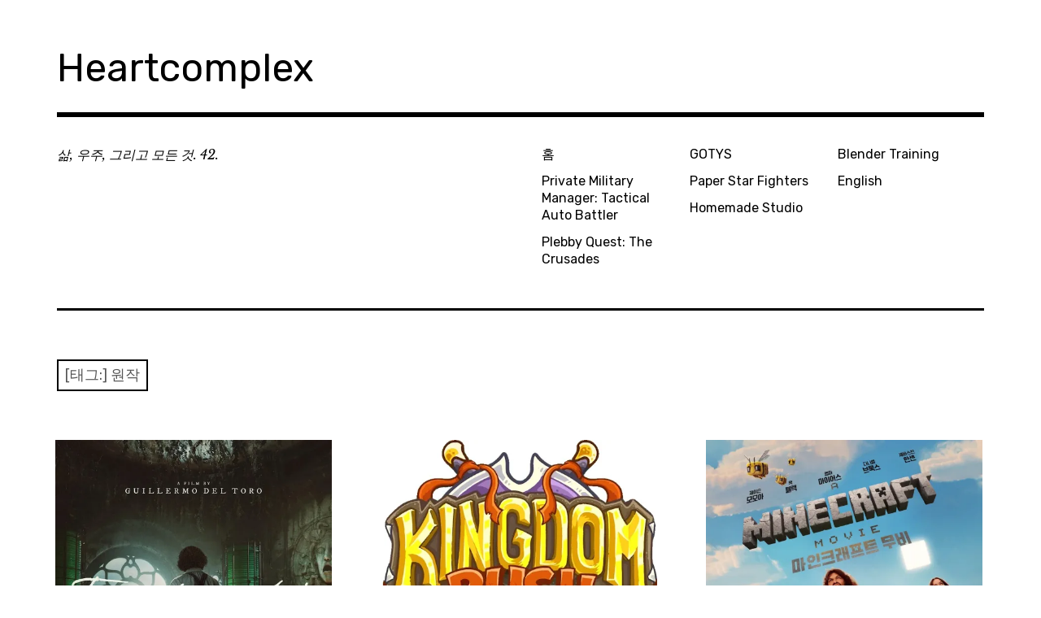

--- FILE ---
content_type: text/html; charset=UTF-8
request_url: https://www.heartcomplex.net/tag/%ec%9b%90%ec%9e%91/
body_size: 9573
content:
<!DOCTYPE html>
<html class="no-js" lang="ko-KR">
<head>
<meta charset="UTF-8">
<meta name="viewport" content="width=device-width, initial-scale=1">
<link rel="profile" href="http://gmpg.org/xfn/11">
<link rel="pingback" href="https://www.heartcomplex.net/xmlrpc.php">
<title>원작 &#8211; Heartcomplex</title>
<meta name='robots' content='max-image-preview:large' />
	<style>img:is([sizes="auto" i], [sizes^="auto," i]) { contain-intrinsic-size: 3000px 1500px }</style>
	
<!-- Jetpack Site Verification Tags -->
<meta name="google-site-verification" content="EI9qUrmbC7DiJVrtHfl3s30riznrQmew2Xof6ucrvCY" />
<link rel='dns-prefetch' href='//stats.wp.com' />
<link rel='dns-prefetch' href='//fonts.googleapis.com' />
<link rel='dns-prefetch' href='//v0.wordpress.com' />
<link rel='dns-prefetch' href='//widgets.wp.com' />
<link rel='dns-prefetch' href='//s0.wp.com' />
<link rel='dns-prefetch' href='//0.gravatar.com' />
<link rel='dns-prefetch' href='//1.gravatar.com' />
<link rel='dns-prefetch' href='//2.gravatar.com' />
<link rel='dns-prefetch' href='//jetpack.wordpress.com' />
<link rel='dns-prefetch' href='//public-api.wordpress.com' />
<link rel='preconnect' href='//i0.wp.com' />
<link rel='preconnect' href='//c0.wp.com' />
<link rel="alternate" type="application/rss+xml" title="Heartcomplex &raquo; 피드" href="https://www.heartcomplex.net/feed/" />
<link rel="alternate" type="application/rss+xml" title="Heartcomplex &raquo; 댓글 피드" href="https://www.heartcomplex.net/comments/feed/" />
<link rel="alternate" type="application/rss+xml" title="Heartcomplex &raquo; 원작 태그 피드" href="https://www.heartcomplex.net/tag/%ec%9b%90%ec%9e%91/feed/" />

<!-- www.heartcomplex.net is managing ads with Advanced Ads 2.0.16 – https://wpadvancedads.com/ -->
		<link rel='stylesheet' id='all-css-acc7644bcbe2b2b4c2b366113cfcf6eb' href='https://www.heartcomplex.net/wp-content/boost-cache/static/04eba7d229.min.css' type='text/css' media='all' />
<style id='rebalance-style-inline-css'>
.entry-meta .author { clip: rect(1px, 1px, 1px, 1px); height: 1px; position: absolute; overflow: hidden; width: 1px; }
</style>
<style id='wp-emoji-styles-inline-css'>

	img.wp-smiley, img.emoji {
		display: inline !important;
		border: none !important;
		box-shadow: none !important;
		height: 1em !important;
		width: 1em !important;
		margin: 0 0.07em !important;
		vertical-align: -0.1em !important;
		background: none !important;
		padding: 0 !important;
	}
</style>
<style id='classic-theme-styles-inline-css'>
/*! This file is auto-generated */
.wp-block-button__link{color:#fff;background-color:#32373c;border-radius:9999px;box-shadow:none;text-decoration:none;padding:calc(.667em + 2px) calc(1.333em + 2px);font-size:1.125em}.wp-block-file__button{background:#32373c;color:#fff;text-decoration:none}
</style>
<style id='jetpack-sharing-buttons-style-inline-css'>
.jetpack-sharing-buttons__services-list{display:flex;flex-direction:row;flex-wrap:wrap;gap:0;list-style-type:none;margin:5px;padding:0}.jetpack-sharing-buttons__services-list.has-small-icon-size{font-size:12px}.jetpack-sharing-buttons__services-list.has-normal-icon-size{font-size:16px}.jetpack-sharing-buttons__services-list.has-large-icon-size{font-size:24px}.jetpack-sharing-buttons__services-list.has-huge-icon-size{font-size:36px}@media print{.jetpack-sharing-buttons__services-list{display:none!important}}.editor-styles-wrapper .wp-block-jetpack-sharing-buttons{gap:0;padding-inline-start:0}ul.jetpack-sharing-buttons__services-list.has-background{padding:1.25em 2.375em}
</style>
<style id='global-styles-inline-css'>
:root{--wp--preset--aspect-ratio--square: 1;--wp--preset--aspect-ratio--4-3: 4/3;--wp--preset--aspect-ratio--3-4: 3/4;--wp--preset--aspect-ratio--3-2: 3/2;--wp--preset--aspect-ratio--2-3: 2/3;--wp--preset--aspect-ratio--16-9: 16/9;--wp--preset--aspect-ratio--9-16: 9/16;--wp--preset--color--black: #000000;--wp--preset--color--cyan-bluish-gray: #abb8c3;--wp--preset--color--white: #ffffff;--wp--preset--color--pale-pink: #f78da7;--wp--preset--color--vivid-red: #cf2e2e;--wp--preset--color--luminous-vivid-orange: #ff6900;--wp--preset--color--luminous-vivid-amber: #fcb900;--wp--preset--color--light-green-cyan: #7bdcb5;--wp--preset--color--vivid-green-cyan: #00d084;--wp--preset--color--pale-cyan-blue: #8ed1fc;--wp--preset--color--vivid-cyan-blue: #0693e3;--wp--preset--color--vivid-purple: #9b51e0;--wp--preset--gradient--vivid-cyan-blue-to-vivid-purple: linear-gradient(135deg,rgba(6,147,227,1) 0%,rgb(155,81,224) 100%);--wp--preset--gradient--light-green-cyan-to-vivid-green-cyan: linear-gradient(135deg,rgb(122,220,180) 0%,rgb(0,208,130) 100%);--wp--preset--gradient--luminous-vivid-amber-to-luminous-vivid-orange: linear-gradient(135deg,rgba(252,185,0,1) 0%,rgba(255,105,0,1) 100%);--wp--preset--gradient--luminous-vivid-orange-to-vivid-red: linear-gradient(135deg,rgba(255,105,0,1) 0%,rgb(207,46,46) 100%);--wp--preset--gradient--very-light-gray-to-cyan-bluish-gray: linear-gradient(135deg,rgb(238,238,238) 0%,rgb(169,184,195) 100%);--wp--preset--gradient--cool-to-warm-spectrum: linear-gradient(135deg,rgb(74,234,220) 0%,rgb(151,120,209) 20%,rgb(207,42,186) 40%,rgb(238,44,130) 60%,rgb(251,105,98) 80%,rgb(254,248,76) 100%);--wp--preset--gradient--blush-light-purple: linear-gradient(135deg,rgb(255,206,236) 0%,rgb(152,150,240) 100%);--wp--preset--gradient--blush-bordeaux: linear-gradient(135deg,rgb(254,205,165) 0%,rgb(254,45,45) 50%,rgb(107,0,62) 100%);--wp--preset--gradient--luminous-dusk: linear-gradient(135deg,rgb(255,203,112) 0%,rgb(199,81,192) 50%,rgb(65,88,208) 100%);--wp--preset--gradient--pale-ocean: linear-gradient(135deg,rgb(255,245,203) 0%,rgb(182,227,212) 50%,rgb(51,167,181) 100%);--wp--preset--gradient--electric-grass: linear-gradient(135deg,rgb(202,248,128) 0%,rgb(113,206,126) 100%);--wp--preset--gradient--midnight: linear-gradient(135deg,rgb(2,3,129) 0%,rgb(40,116,252) 100%);--wp--preset--font-size--small: 13px;--wp--preset--font-size--medium: 20px;--wp--preset--font-size--large: 36px;--wp--preset--font-size--x-large: 42px;--wp--preset--spacing--20: 0.44rem;--wp--preset--spacing--30: 0.67rem;--wp--preset--spacing--40: 1rem;--wp--preset--spacing--50: 1.5rem;--wp--preset--spacing--60: 2.25rem;--wp--preset--spacing--70: 3.38rem;--wp--preset--spacing--80: 5.06rem;--wp--preset--shadow--natural: 6px 6px 9px rgba(0, 0, 0, 0.2);--wp--preset--shadow--deep: 12px 12px 50px rgba(0, 0, 0, 0.4);--wp--preset--shadow--sharp: 6px 6px 0px rgba(0, 0, 0, 0.2);--wp--preset--shadow--outlined: 6px 6px 0px -3px rgba(255, 255, 255, 1), 6px 6px rgba(0, 0, 0, 1);--wp--preset--shadow--crisp: 6px 6px 0px rgba(0, 0, 0, 1);}:where(.is-layout-flex){gap: 0.5em;}:where(.is-layout-grid){gap: 0.5em;}body .is-layout-flex{display: flex;}.is-layout-flex{flex-wrap: wrap;align-items: center;}.is-layout-flex > :is(*, div){margin: 0;}body .is-layout-grid{display: grid;}.is-layout-grid > :is(*, div){margin: 0;}:where(.wp-block-columns.is-layout-flex){gap: 2em;}:where(.wp-block-columns.is-layout-grid){gap: 2em;}:where(.wp-block-post-template.is-layout-flex){gap: 1.25em;}:where(.wp-block-post-template.is-layout-grid){gap: 1.25em;}.has-black-color{color: var(--wp--preset--color--black) !important;}.has-cyan-bluish-gray-color{color: var(--wp--preset--color--cyan-bluish-gray) !important;}.has-white-color{color: var(--wp--preset--color--white) !important;}.has-pale-pink-color{color: var(--wp--preset--color--pale-pink) !important;}.has-vivid-red-color{color: var(--wp--preset--color--vivid-red) !important;}.has-luminous-vivid-orange-color{color: var(--wp--preset--color--luminous-vivid-orange) !important;}.has-luminous-vivid-amber-color{color: var(--wp--preset--color--luminous-vivid-amber) !important;}.has-light-green-cyan-color{color: var(--wp--preset--color--light-green-cyan) !important;}.has-vivid-green-cyan-color{color: var(--wp--preset--color--vivid-green-cyan) !important;}.has-pale-cyan-blue-color{color: var(--wp--preset--color--pale-cyan-blue) !important;}.has-vivid-cyan-blue-color{color: var(--wp--preset--color--vivid-cyan-blue) !important;}.has-vivid-purple-color{color: var(--wp--preset--color--vivid-purple) !important;}.has-black-background-color{background-color: var(--wp--preset--color--black) !important;}.has-cyan-bluish-gray-background-color{background-color: var(--wp--preset--color--cyan-bluish-gray) !important;}.has-white-background-color{background-color: var(--wp--preset--color--white) !important;}.has-pale-pink-background-color{background-color: var(--wp--preset--color--pale-pink) !important;}.has-vivid-red-background-color{background-color: var(--wp--preset--color--vivid-red) !important;}.has-luminous-vivid-orange-background-color{background-color: var(--wp--preset--color--luminous-vivid-orange) !important;}.has-luminous-vivid-amber-background-color{background-color: var(--wp--preset--color--luminous-vivid-amber) !important;}.has-light-green-cyan-background-color{background-color: var(--wp--preset--color--light-green-cyan) !important;}.has-vivid-green-cyan-background-color{background-color: var(--wp--preset--color--vivid-green-cyan) !important;}.has-pale-cyan-blue-background-color{background-color: var(--wp--preset--color--pale-cyan-blue) !important;}.has-vivid-cyan-blue-background-color{background-color: var(--wp--preset--color--vivid-cyan-blue) !important;}.has-vivid-purple-background-color{background-color: var(--wp--preset--color--vivid-purple) !important;}.has-black-border-color{border-color: var(--wp--preset--color--black) !important;}.has-cyan-bluish-gray-border-color{border-color: var(--wp--preset--color--cyan-bluish-gray) !important;}.has-white-border-color{border-color: var(--wp--preset--color--white) !important;}.has-pale-pink-border-color{border-color: var(--wp--preset--color--pale-pink) !important;}.has-vivid-red-border-color{border-color: var(--wp--preset--color--vivid-red) !important;}.has-luminous-vivid-orange-border-color{border-color: var(--wp--preset--color--luminous-vivid-orange) !important;}.has-luminous-vivid-amber-border-color{border-color: var(--wp--preset--color--luminous-vivid-amber) !important;}.has-light-green-cyan-border-color{border-color: var(--wp--preset--color--light-green-cyan) !important;}.has-vivid-green-cyan-border-color{border-color: var(--wp--preset--color--vivid-green-cyan) !important;}.has-pale-cyan-blue-border-color{border-color: var(--wp--preset--color--pale-cyan-blue) !important;}.has-vivid-cyan-blue-border-color{border-color: var(--wp--preset--color--vivid-cyan-blue) !important;}.has-vivid-purple-border-color{border-color: var(--wp--preset--color--vivid-purple) !important;}.has-vivid-cyan-blue-to-vivid-purple-gradient-background{background: var(--wp--preset--gradient--vivid-cyan-blue-to-vivid-purple) !important;}.has-light-green-cyan-to-vivid-green-cyan-gradient-background{background: var(--wp--preset--gradient--light-green-cyan-to-vivid-green-cyan) !important;}.has-luminous-vivid-amber-to-luminous-vivid-orange-gradient-background{background: var(--wp--preset--gradient--luminous-vivid-amber-to-luminous-vivid-orange) !important;}.has-luminous-vivid-orange-to-vivid-red-gradient-background{background: var(--wp--preset--gradient--luminous-vivid-orange-to-vivid-red) !important;}.has-very-light-gray-to-cyan-bluish-gray-gradient-background{background: var(--wp--preset--gradient--very-light-gray-to-cyan-bluish-gray) !important;}.has-cool-to-warm-spectrum-gradient-background{background: var(--wp--preset--gradient--cool-to-warm-spectrum) !important;}.has-blush-light-purple-gradient-background{background: var(--wp--preset--gradient--blush-light-purple) !important;}.has-blush-bordeaux-gradient-background{background: var(--wp--preset--gradient--blush-bordeaux) !important;}.has-luminous-dusk-gradient-background{background: var(--wp--preset--gradient--luminous-dusk) !important;}.has-pale-ocean-gradient-background{background: var(--wp--preset--gradient--pale-ocean) !important;}.has-electric-grass-gradient-background{background: var(--wp--preset--gradient--electric-grass) !important;}.has-midnight-gradient-background{background: var(--wp--preset--gradient--midnight) !important;}.has-small-font-size{font-size: var(--wp--preset--font-size--small) !important;}.has-medium-font-size{font-size: var(--wp--preset--font-size--medium) !important;}.has-large-font-size{font-size: var(--wp--preset--font-size--large) !important;}.has-x-large-font-size{font-size: var(--wp--preset--font-size--x-large) !important;}
:where(.wp-block-post-template.is-layout-flex){gap: 1.25em;}:where(.wp-block-post-template.is-layout-grid){gap: 1.25em;}
:where(.wp-block-columns.is-layout-flex){gap: 2em;}:where(.wp-block-columns.is-layout-grid){gap: 2em;}
:root :where(.wp-block-pullquote){font-size: 1.5em;line-height: 1.6;}
</style>
<link rel='stylesheet' id='rebalance-fonts-css' href='https://fonts.googleapis.com/css?family=Rubik%3A400%2C500%2C700%2C900%2C400italic%2C700italic%7CLibre+Baskerville%3A700%2C900%2C400italic&#038;subset=latin%2Clatin-ext' media='all' />
<script data-jetpack-boost="ignore" type="text/javascript" src="https://www.heartcomplex.net/wp-includes/js/jquery/jquery.min.js?ver=3.7.1" id="jquery-core-js"></script>

<link rel="https://api.w.org/" href="https://www.heartcomplex.net/wp-json/" /><link rel="alternate" title="JSON" type="application/json" href="https://www.heartcomplex.net/wp-json/wp/v2/tags/1094" /><link rel="EditURI" type="application/rsd+xml" title="RSD" href="https://www.heartcomplex.net/xmlrpc.php?rsd" />
<meta name="generator" content="WordPress 6.8.3" />
	<style>img#wpstats{display:none}</style>
		<meta name="description" content="원작에 대해 irene이(가) 작성한 글" />

<!-- Jetpack Open Graph Tags -->
<meta property="og:type" content="website" />
<meta property="og:title" content="원작 &#8211; Heartcomplex" />
<meta property="og:url" content="https://www.heartcomplex.net/tag/%ec%9b%90%ec%9e%91/" />
<meta property="og:site_name" content="Heartcomplex" />
<meta property="og:image" content="https://i0.wp.com/www.heartcomplex.net/wp-content/uploads/2016/10/cropped-site_icon.jpg?fit=512%2C512&#038;ssl=1" />
<meta property="og:image:width" content="512" />
<meta property="og:image:height" content="512" />
<meta property="og:image:alt" content="" />
<meta property="og:locale" content="ko_KR" />
<meta name="twitter:site" content="@heartcomplex" />

<!-- End Jetpack Open Graph Tags -->
<link rel="icon" href="https://i0.wp.com/www.heartcomplex.net/wp-content/uploads/2016/10/cropped-site_icon.jpg?fit=32%2C32&#038;ssl=1" sizes="32x32" />
<link rel="icon" href="https://i0.wp.com/www.heartcomplex.net/wp-content/uploads/2016/10/cropped-site_icon.jpg?fit=192%2C192&#038;ssl=1" sizes="192x192" />
<link rel="apple-touch-icon" href="https://i0.wp.com/www.heartcomplex.net/wp-content/uploads/2016/10/cropped-site_icon.jpg?fit=180%2C180&#038;ssl=1" />
<meta name="msapplication-TileImage" content="https://i0.wp.com/www.heartcomplex.net/wp-content/uploads/2016/10/cropped-site_icon.jpg?fit=270%2C270&#038;ssl=1" />
</head>

<body class="archive tag tag-1094 wp-theme-rebalance hfeed author-hidden aa-prefix-heart-">
<div id="page" class="site">
	<a class="skip-link screen-reader-text" href="#content">Skip to content</a>

	<header id="masthead" class="site-header" role="banner">
		<div class="col-width header-wrap">
						<div class="site-heading">
				<div class="site-branding">
																<p class="site-title"><a href="https://www.heartcomplex.net/" rel="home">Heartcomplex</a></p>
									</div><!-- .site-branding -->
							</div><!-- .site-heading -->
		</div>
		<div class="col-width sub-header-wrap">

							<p class="site-description">삶, 우주, 그리고 모든 것. 42.</p>
			
						<nav id="site-navigation" class="main-navigation" role="navigation">
				<button class="menu-toggle" aria-controls="header-menu" aria-expanded="false" data-close-text="Close">Menu</button>
				<div class="menu-%ea%b8%b0%eb%b3%b8%eb%a9%94%eb%89%b4-container"><ul id="header-menu" class="menu"><li id="menu-item-2943" class="menu-item menu-item-type-custom menu-item-object-custom menu-item-home menu-item-2943"><a href="https://www.heartcomplex.net">홈</a></li>
<li id="menu-item-5851" class="menu-item menu-item-type-post_type menu-item-object-page menu-item-5851"><a href="https://www.heartcomplex.net/private-military-manager-tactical-auto-battler/">Private Military Manager: Tactical Auto Battler</a></li>
<li id="menu-item-5030" class="menu-item menu-item-type-post_type menu-item-object-page menu-item-5030"><a href="https://www.heartcomplex.net/plebby-quest-the-crusades/">Plebby Quest: The Crusades</a></li>
<li id="menu-item-2945" class="menu-item menu-item-type-post_type menu-item-object-page menu-item-2945"><a href="https://www.heartcomplex.net/%ec%98%ac%ed%95%b4%ec%9d%98-%ea%b2%8c%ec%9e%84-%ec%8b%9c%eb%ae%ac%eb%a0%88%ec%9d%b4%ed%84%b0-game-of-the-year-simulator/">GOTYS</a></li>
<li id="menu-item-3227" class="menu-item menu-item-type-post_type menu-item-object-page menu-item-3227"><a href="https://www.heartcomplex.net/%ed%8e%98%ec%9d%b4%ed%8d%bc-%ec%8a%a4%ed%83%80-%ed%8c%8c%ec%9d%b4%ed%84%b0-paper-star-fighters/">Paper Star Fighters</a></li>
<li id="menu-item-3493" class="menu-item menu-item-type-post_type menu-item-object-page menu-item-3493"><a href="https://www.heartcomplex.net/youtube-homemade-studio/">Homemade Studio</a></li>
<li id="menu-item-3975" class="menu-item menu-item-type-post_type menu-item-object-page menu-item-3975"><a href="https://www.heartcomplex.net/blender-training/">Blender Training</a></li>
<li id="menu-item-4895-en" class="lang-item lang-item-3232 lang-item-en no-translation lang-item-first menu-item menu-item-type-custom menu-item-object-custom menu-item-4895-en"><a href="https://www.heartcomplex.net/en/" hreflang="en-US" lang="en-US">English</a></li>
</ul></div>			</nav><!-- #site-navigation -->
			
		</div><!-- .col-width -->
	</header><!-- #masthead -->

	<div id="content" class="site-content clear">
		<div class="col-width">

	<div id="primary" class="content-area">
		<main id="main" class="site-main" role="main">

		
			<header class="page-header">
				<h1 class="page-title">[태그:] <span>원작</span></h1>			</header><!-- .page-header -->

			<div id="infinite-wrap">

								
					
<article id="post-5956" class="post-5956 post type-post status-publish format-standard has-post-thumbnail hentry category-posts category-video-reviews tag-sf tag-218 tag-1022 tag-124 tag-1094 tag-114 tag-7580 card  fallback-thumbnail">
		<div class="entry-image-section">
		<a href="https://www.heartcomplex.net/%ed%94%84%eb%9e%91%ec%bc%84%ec%8a%88%ed%83%80%ec%9d%b8-frankenstein-2025/" class="entry-image-link">
			<figure class="entry-image">
				<img width="560" height="830" src="https://i0.wp.com/www.heartcomplex.net/wp-content/uploads/2025/11/frankenstein.jpg?fit=560%2C830&amp;ssl=1" class="attachment-rebalance-archive size-rebalance-archive wp-post-image" alt="" decoding="async" srcset="https://i0.wp.com/www.heartcomplex.net/wp-content/uploads/2025/11/frankenstein.jpg?w=800&amp;ssl=1 800w, https://i0.wp.com/www.heartcomplex.net/wp-content/uploads/2025/11/frankenstein.jpg?resize=202%2C300&amp;ssl=1 202w, https://i0.wp.com/www.heartcomplex.net/wp-content/uploads/2025/11/frankenstein.jpg?resize=691%2C1024&amp;ssl=1 691w, https://i0.wp.com/www.heartcomplex.net/wp-content/uploads/2025/11/frankenstein.jpg?resize=768%2C1139&amp;ssl=1 768w, https://i0.wp.com/www.heartcomplex.net/wp-content/uploads/2025/11/frankenstein.jpg?resize=720%2C1067&amp;ssl=1 720w, https://i0.wp.com/www.heartcomplex.net/wp-content/uploads/2025/11/frankenstein.jpg?resize=560%2C830&amp;ssl=1 560w" sizes="(max-width: 560px) 100vw, 560px" />			</figure>
		</a>
	</div>
	
	<header class="entry-header">
		<h1 class="entry-title"><a href="https://www.heartcomplex.net/%ed%94%84%eb%9e%91%ec%bc%84%ec%8a%88%ed%83%80%ec%9d%b8-frankenstein-2025/" rel="bookmark">프랑켄슈타인 Frankenstein (2025)</a></h1>	</header><!-- .entry-header -->

		<div class="entry-content">
		<p>프랑켄슈타인 원작 소설은 물론이고, 프랑켄슈타인에 대한 이미지를 옛 고전 영화의 짤막한 인상으로만 기억하고 있었기 때문에, 나름 재미있게 봤습니다. 다들 그런 &hellip; <a class="more-link" href="https://www.heartcomplex.net/%ed%94%84%eb%9e%91%ec%bc%84%ec%8a%88%ed%83%80%ec%9d%b8-frankenstein-2025/">More</a></p>
	</div><!-- .entry-content -->
	
	<footer class="entry-meta">
		<span class="entry-tags"><a href="https://www.heartcomplex.net/tag/sf/" rel="tag">SF</a>, <a href="https://www.heartcomplex.net/tag/%ea%b3%a0%ec%a0%84/" rel="tag">고전</a>, <a href="https://www.heartcomplex.net/tag/%eb%93%9c%eb%9d%bc%eb%a7%88/" rel="tag">드라마</a>, <a href="https://www.heartcomplex.net/tag/%ec%8a%a4%eb%a6%b4%eb%9f%ac/" rel="tag">스릴러</a>, <a href="https://www.heartcomplex.net/tag/%ec%9b%90%ec%9e%91/" rel="tag">원작</a>, <a href="https://www.heartcomplex.net/tag/%ed%8c%90%ed%83%80%ec%a7%80/" rel="tag">판타지</a>, <a href="https://www.heartcomplex.net/tag/%ed%94%84%eb%9e%91%ec%bc%84%ec%8a%88%ed%83%80%ec%9d%b8/" rel="tag">프랑켄슈타인</a></span>	</footer><!-- .entry-meta -->
</article><!-- #post-## -->

				
					
<article id="post-5819" class="post-5819 post type-post status-publish format-standard has-post-thumbnail hentry category-video-game-review category-posts tag-1094 tag-7490 tag-2202 card  fallback-thumbnail">
		<div class="entry-image-section">
		<a href="https://www.heartcomplex.net/%ed%82%b9%eb%8d%a4-%eb%9f%ac%ec%89%ac-%ec%98%a4%eb%a6%ac%ec%a7%84-kingdom-rush-origin/" class="entry-image-link">
			<figure class="entry-image">
				<img width="500" height="446" src="https://i0.wp.com/www.heartcomplex.net/wp-content/uploads/2025/08/kro.jpg?fit=500%2C446&amp;ssl=1" class="attachment-rebalance-archive size-rebalance-archive wp-post-image" alt="" decoding="async" loading="lazy" srcset="https://i0.wp.com/www.heartcomplex.net/wp-content/uploads/2025/08/kro.jpg?w=500&amp;ssl=1 500w, https://i0.wp.com/www.heartcomplex.net/wp-content/uploads/2025/08/kro.jpg?resize=300%2C268&amp;ssl=1 300w" sizes="auto, (max-width: 500px) 100vw, 500px" />			</figure>
		</a>
	</div>
	
	<header class="entry-header">
		<h1 class="entry-title"><a href="https://www.heartcomplex.net/%ed%82%b9%eb%8d%a4-%eb%9f%ac%ec%89%ac-%ec%98%a4%eb%a6%ac%ec%a7%84-kingdom-rush-origin/" rel="bookmark">킹덤 러쉬 오리진 Kingdom Rush Origin</a></h1>	</header><!-- .entry-header -->

		<div class="entry-content">
		<p>전형적이고 잘 만들어진 타워 디펜스. 왠지 모르게 이 게임의 스테이지는 별 셋으로 클리어를 해야 할 것 같은 느낌이 들었는데, 그러기에는 &hellip; <a class="more-link" href="https://www.heartcomplex.net/%ed%82%b9%eb%8d%a4-%eb%9f%ac%ec%89%ac-%ec%98%a4%eb%a6%ac%ec%a7%84-kingdom-rush-origin/">More</a></p>
	</div><!-- .entry-content -->
	
	<footer class="entry-meta">
		<span class="entry-tags"><a href="https://www.heartcomplex.net/tag/%ec%9b%90%ec%9e%91/" rel="tag">원작</a>, <a href="https://www.heartcomplex.net/tag/%ed%83%80%ec%9b%8c-%eb%94%94%ed%8e%9c%ec%8a%a4/" rel="tag">타워 디펜스</a>, <a href="https://www.heartcomplex.net/tag/%ed%94%8c%eb%9e%98%ec%8b%9c/" rel="tag">플래시</a></span>	</footer><!-- .entry-meta -->
</article><!-- #post-## -->

				
					
<article id="post-5766" class="post-5766 post type-post status-publish format-standard has-post-thumbnail hentry category-posts category-video-reviews tag-174 tag-555 tag-1094 tag-778 tag-114 card  fallback-thumbnail">
		<div class="entry-image-section">
		<a href="https://www.heartcomplex.net/%eb%a7%88%ec%9d%b8%ed%81%ac%eb%9e%98%ed%94%84%ed%8a%b8-%eb%ac%b4%eb%b9%84-a-minecraft-movie-2025/" class="entry-image-link">
			<figure class="entry-image">
				<img width="560" height="799" src="https://i0.wp.com/www.heartcomplex.net/wp-content/uploads/2025/07/minecraft_movie.jpg?fit=560%2C799&amp;ssl=1" class="attachment-rebalance-archive size-rebalance-archive wp-post-image" alt="" decoding="async" loading="lazy" srcset="https://i0.wp.com/www.heartcomplex.net/wp-content/uploads/2025/07/minecraft_movie.jpg?w=800&amp;ssl=1 800w, https://i0.wp.com/www.heartcomplex.net/wp-content/uploads/2025/07/minecraft_movie.jpg?resize=210%2C300&amp;ssl=1 210w, https://i0.wp.com/www.heartcomplex.net/wp-content/uploads/2025/07/minecraft_movie.jpg?resize=717%2C1024&amp;ssl=1 717w, https://i0.wp.com/www.heartcomplex.net/wp-content/uploads/2025/07/minecraft_movie.jpg?resize=768%2C1096&amp;ssl=1 768w, https://i0.wp.com/www.heartcomplex.net/wp-content/uploads/2025/07/minecraft_movie.jpg?resize=720%2C1028&amp;ssl=1 720w, https://i0.wp.com/www.heartcomplex.net/wp-content/uploads/2025/07/minecraft_movie.jpg?resize=560%2C799&amp;ssl=1 560w" sizes="auto, (max-width: 560px) 100vw, 560px" />			</figure>
		</a>
	</div>
	
	<header class="entry-header">
		<h1 class="entry-title"><a href="https://www.heartcomplex.net/%eb%a7%88%ec%9d%b8%ed%81%ac%eb%9e%98%ed%94%84%ed%8a%b8-%eb%ac%b4%eb%b9%84-a-minecraft-movie-2025/" rel="bookmark">마인크래프트 무비 A Minecraft Movie (2025)</a></h1>	</header><!-- .entry-header -->

		<div class="entry-content">
		<p>사실 마인크래프트 세계의 시각적인 퀄리티 업 구현 이외에 의의가 있는가 하면&#8230; 글쎄요.</p>
	</div><!-- .entry-content -->
	
	<footer class="entry-meta">
		<span class="entry-tags"><a href="https://www.heartcomplex.net/tag/%ea%b2%8c%ec%9e%84/" rel="tag">게임</a>, <a href="https://www.heartcomplex.net/tag/%eb%a7%88%ec%9d%b8%ed%81%ac%eb%9e%98%ed%94%84%ed%8a%b8/" rel="tag">마인크래프트</a>, <a href="https://www.heartcomplex.net/tag/%ec%9b%90%ec%9e%91/" rel="tag">원작</a>, <a href="https://www.heartcomplex.net/tag/%ec%bd%94%eb%af%b8%eb%94%94/" rel="tag">코미디</a>, <a href="https://www.heartcomplex.net/tag/%ed%8c%90%ed%83%80%ec%a7%80/" rel="tag">판타지</a></span>	</footer><!-- .entry-meta -->
</article><!-- #post-## -->

				
				
	<nav class="navigation posts-navigation" aria-label="글">
		<h2 class="screen-reader-text">글 탐색</h2>
		<div class="nav-links"><div class="nav-previous"><a href="https://www.heartcomplex.net/tag/%ec%9b%90%ec%9e%91/page/2/" >이전 글</a></div></div>
	</nav>
			</div>

		
		</main><!-- #main -->
	</div><!-- #primary -->


<div id="secondary" class="widget-area" role="complementary">
	<aside id="blog-stats-3" class="widget blog-stats"><h2 class="widget-title">블로그 통계</h2><ul><li>72,356 뷰</li></ul></aside><aside id="block-3" class="widget widget_block widget_categories"><ul class="wp-block-categories-list wp-block-categories">	<li class="cat-item cat-item-187"><a href="https://www.heartcomplex.net/category/posts/video-game-review/">게임 리뷰</a>
</li>
	<li class="cat-item cat-item-242"><a href="https://www.heartcomplex.net/category/posts/making-game/">게임 제작</a>
</li>
	<li class="cat-item cat-item-1"><a href="https://www.heartcomplex.net/category/notice/">공지</a>
</li>
	<li class="cat-item cat-item-199"><a href="https://www.heartcomplex.net/category/posts/etc/">그밖에&#8230;</a>
</li>
	<li class="cat-item cat-item-2"><a href="https://www.heartcomplex.net/category/posts/">글</a>
</li>
	<li class="cat-item cat-item-153"><a href="https://www.heartcomplex.net/category/posts/articles/">기사</a>
</li>
	<li class="cat-item cat-item-13"><a href="https://www.heartcomplex.net/category/posts/game-with-daddy/">아빠가 골라주는 게임</a>
</li>
	<li class="cat-item cat-item-14"><a href="https://www.heartcomplex.net/category/posts/video-reviews/">영상 리뷰</a>
</li>
</ul></aside><aside id="search-2" class="widget widget_search"><form role="search" method="get" class="search-form" action="https://www.heartcomplex.net/">
				<label>
					<span class="screen-reader-text">검색:</span>
					<input type="search" class="search-field" placeholder="검색 &hellip;" value="" name="s" />
				</label>
				<input type="submit" class="search-submit" value="검색" />
			</form></aside><aside id="block-7" class="widget widget_block"><ins class="adsbygoogle" style="display:inline-block;width:400px;height:300px;" 
data-ad-client="ca-pub-1824667526807474" 
data-ad-slot="2570734771"></ins> 

</aside><aside id="google_translate_widget-2" class="widget widget_google_translate_widget"><div id="google_translate_element"></div></aside><aside id="block-17" class="widget widget_block"><div class="logged-out wp-block-loginout"><a href="https://www.heartcomplex.net/wp-login.php?redirect_to=https%3A%2F%2Fwww.heartcomplex.net%2Ftag%2F%25ec%259b%2590%25ec%259e%2591%2F">로그인</a></div></aside></div><!-- #secondary -->

			<footer id="colophon" class="site-footer" role="contentinfo">
				<div class="site-info">
					<a href="https://wordpress.org/">Proudly powered by WordPress</a>
					<br>
					Theme: Rebalance by <a href="http://wordpress.com/themes/rebalance/" rel="designer">WordPress.com</a>.				</div><!-- .site-info -->
			</footer><!-- #colophon -->

		</div><!-- .col-width -->
	</div><!-- #content -->

</div><!-- #page -->


		<style type="text/css">
			.bigfoot-footnote__button  {
				background-color:  !important;
			}
			.bigfoot-footnote__button:after {
				color:  !important;
			}
		</style>
		










<script>document.documentElement.className = document.documentElement.className.replace("no-js","js");</script><script type="text/javascript">
/* <![CDATA[ */
window._wpemojiSettings = {"baseUrl":"https:\/\/s.w.org\/images\/core\/emoji\/16.0.1\/72x72\/","ext":".png","svgUrl":"https:\/\/s.w.org\/images\/core\/emoji\/16.0.1\/svg\/","svgExt":".svg","source":{"concatemoji":"https:\/\/www.heartcomplex.net\/wp-includes\/js\/wp-emoji-release.min.js?ver=6.8.3"}};
/*! This file is auto-generated */
!function(s,n){var o,i,e;function c(e){try{var t={supportTests:e,timestamp:(new Date).valueOf()};sessionStorage.setItem(o,JSON.stringify(t))}catch(e){}}function p(e,t,n){e.clearRect(0,0,e.canvas.width,e.canvas.height),e.fillText(t,0,0);var t=new Uint32Array(e.getImageData(0,0,e.canvas.width,e.canvas.height).data),a=(e.clearRect(0,0,e.canvas.width,e.canvas.height),e.fillText(n,0,0),new Uint32Array(e.getImageData(0,0,e.canvas.width,e.canvas.height).data));return t.every(function(e,t){return e===a[t]})}function u(e,t){e.clearRect(0,0,e.canvas.width,e.canvas.height),e.fillText(t,0,0);for(var n=e.getImageData(16,16,1,1),a=0;a<n.data.length;a++)if(0!==n.data[a])return!1;return!0}function f(e,t,n,a){switch(t){case"flag":return n(e,"\ud83c\udff3\ufe0f\u200d\u26a7\ufe0f","\ud83c\udff3\ufe0f\u200b\u26a7\ufe0f")?!1:!n(e,"\ud83c\udde8\ud83c\uddf6","\ud83c\udde8\u200b\ud83c\uddf6")&&!n(e,"\ud83c\udff4\udb40\udc67\udb40\udc62\udb40\udc65\udb40\udc6e\udb40\udc67\udb40\udc7f","\ud83c\udff4\u200b\udb40\udc67\u200b\udb40\udc62\u200b\udb40\udc65\u200b\udb40\udc6e\u200b\udb40\udc67\u200b\udb40\udc7f");case"emoji":return!a(e,"\ud83e\udedf")}return!1}function g(e,t,n,a){var r="undefined"!=typeof WorkerGlobalScope&&self instanceof WorkerGlobalScope?new OffscreenCanvas(300,150):s.createElement("canvas"),o=r.getContext("2d",{willReadFrequently:!0}),i=(o.textBaseline="top",o.font="600 32px Arial",{});return e.forEach(function(e){i[e]=t(o,e,n,a)}),i}function t(e){var t=s.createElement("script");t.src=e,t.defer=!0,s.head.appendChild(t)}"undefined"!=typeof Promise&&(o="wpEmojiSettingsSupports",i=["flag","emoji"],n.supports={everything:!0,everythingExceptFlag:!0},e=new Promise(function(e){s.addEventListener("DOMContentLoaded",e,{once:!0})}),new Promise(function(t){var n=function(){try{var e=JSON.parse(sessionStorage.getItem(o));if("object"==typeof e&&"number"==typeof e.timestamp&&(new Date).valueOf()<e.timestamp+604800&&"object"==typeof e.supportTests)return e.supportTests}catch(e){}return null}();if(!n){if("undefined"!=typeof Worker&&"undefined"!=typeof OffscreenCanvas&&"undefined"!=typeof URL&&URL.createObjectURL&&"undefined"!=typeof Blob)try{var e="postMessage("+g.toString()+"("+[JSON.stringify(i),f.toString(),p.toString(),u.toString()].join(",")+"));",a=new Blob([e],{type:"text/javascript"}),r=new Worker(URL.createObjectURL(a),{name:"wpTestEmojiSupports"});return void(r.onmessage=function(e){c(n=e.data),r.terminate(),t(n)})}catch(e){}c(n=g(i,f,p,u))}t(n)}).then(function(e){for(var t in e)n.supports[t]=e[t],n.supports.everything=n.supports.everything&&n.supports[t],"flag"!==t&&(n.supports.everythingExceptFlag=n.supports.everythingExceptFlag&&n.supports[t]);n.supports.everythingExceptFlag=n.supports.everythingExceptFlag&&!n.supports.flag,n.DOMReady=!1,n.readyCallback=function(){n.DOMReady=!0}}).then(function(){return e}).then(function(){var e;n.supports.everything||(n.readyCallback(),(e=n.source||{}).concatemoji?t(e.concatemoji):e.wpemoji&&e.twemoji&&(t(e.twemoji),t(e.wpemoji)))}))}((window,document),window._wpemojiSettings);
/* ]]> */
</script><script id="heart-ready">
			window.advanced_ads_ready=function(e,a){a=a||"complete";var d=function(e){return"interactive"===a?"loading"!==e:"complete"===e};d(document.readyState)?e():document.addEventListener("readystatechange",(function(a){d(a.target.readyState)&&e()}),{once:"interactive"===a})},window.advanced_ads_ready_queue=window.advanced_ads_ready_queue||[];		</script><script type='text/javascript' src='https://www.heartcomplex.net/wp-content/boost-cache/static/996c9bd528.min.js'></script><script async src="//pagead2.googlesyndication.com/pagead/js/adsbygoogle.js?client=ca-pub-1824667526807474" crossorigin="anonymous"></script><script> 
(adsbygoogle = window.adsbygoogle || []).push({}); 
</script><script type="speculationrules">
{"prefetch":[{"source":"document","where":{"and":[{"href_matches":"\/*"},{"not":{"href_matches":["\/wp-*.php","\/wp-admin\/*","\/wp-content\/uploads\/*","\/wp-content\/*","\/wp-content\/plugins\/*","\/wp-content\/themes\/rebalance\/*","\/*\\?(.+)"]}},{"not":{"selector_matches":"a[rel~=\"nofollow\"]"}},{"not":{"selector_matches":".no-prefetch, .no-prefetch a"}}]},"eagerness":"conservative"}]}
</script><script type="text/javascript" id="jetpack-portfolio-theme-supports-js-after">
/* <![CDATA[ */
const jetpack_portfolio_theme_supports = false
/* ]]> */
</script><script type="text/javascript" id="pll_cookie_script-js-after">
/* <![CDATA[ */
(function() {
				var expirationDate = new Date();
				expirationDate.setTime( expirationDate.getTime() + 31536000 * 1000 );
				document.cookie = "pll_language=ko; expires=" + expirationDate.toUTCString() + "; path=/; secure; SameSite=Lax";
			}());
/* ]]> */
</script><script type="text/javascript" id="rebalance-navigation-js-extra">
/* <![CDATA[ */
var rebalanceScreenReaderText = {"expand":"expand child menu","collapse":"collapse child menu"};
/* ]]> */
</script><script type="text/javascript" id="rebalance-theme-scripts-js-extra">
/* <![CDATA[ */
var Rebalance = {"is_rtl":"0"};
/* ]]> */
</script><script type='text/javascript' src='https://www.heartcomplex.net/wp-content/boost-cache/static/7e264b58f9.min.js'></script><script type="text/javascript" id="jetpack-stats-js-before">
/* <![CDATA[ */
_stq = window._stq || [];
_stq.push([ "view", {"v":"ext","blog":"117692918","post":"0","tz":"9","srv":"www.heartcomplex.net","arch_tag":"%ec%9b%90%ec%9e%91","arch_results":"3","j":"1:15.4"} ]);
_stq.push([ "clickTrackerInit", "117692918", "0" ]);
/* ]]> */
</script><script type="text/javascript" src="https://stats.wp.com/e-202603.js" id="jetpack-stats-js" defer="defer" data-wp-strategy="defer"></script><script type="text/javascript" id="google-translate-init-js-extra">
/* <![CDATA[ */
var _wp_google_translate_widget = {"lang":"ko_KR","layout":"0"};
/* ]]> */
</script><script type='text/javascript' src='https://www.heartcomplex.net/wp-content/plugins/jetpack/_inc/build/widgets/google-translate/google-translate.min.js?m=1767841517'></script><script type="text/javascript" src="//translate.google.com/translate_a/element.js?cb=googleTranslateElementInit&amp;ver=15.4" id="google-translate-js"></script><script>!function(){window.advanced_ads_ready_queue=window.advanced_ads_ready_queue||[],advanced_ads_ready_queue.push=window.advanced_ads_ready;for(var d=0,a=advanced_ads_ready_queue.length;d<a;d++)advanced_ads_ready(advanced_ads_ready_queue[d])}();</script></body>
</html>

--- FILE ---
content_type: text/html; charset=utf-8
request_url: https://www.google.com/recaptcha/api2/aframe
body_size: 267
content:
<!DOCTYPE HTML><html><head><meta http-equiv="content-type" content="text/html; charset=UTF-8"></head><body><script nonce="P2NbEZm9FtNC964v9JwsWg">/** Anti-fraud and anti-abuse applications only. See google.com/recaptcha */ try{var clients={'sodar':'https://pagead2.googlesyndication.com/pagead/sodar?'};window.addEventListener("message",function(a){try{if(a.source===window.parent){var b=JSON.parse(a.data);var c=clients[b['id']];if(c){var d=document.createElement('img');d.src=c+b['params']+'&rc='+(localStorage.getItem("rc::a")?sessionStorage.getItem("rc::b"):"");window.document.body.appendChild(d);sessionStorage.setItem("rc::e",parseInt(sessionStorage.getItem("rc::e")||0)+1);localStorage.setItem("rc::h",'1768731980903');}}}catch(b){}});window.parent.postMessage("_grecaptcha_ready", "*");}catch(b){}</script></body></html>